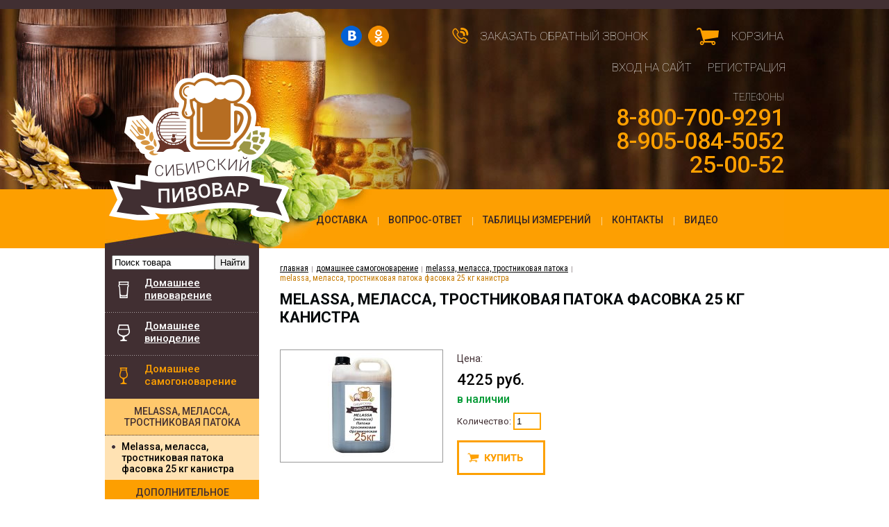

--- FILE ---
content_type: text/html; charset=UTF-8
request_url: https://pivovarsibiri.ru/catalog/domashnee-samogonovarenie/melassa-melassa-trostnikovaya-patoka/melassa-melassa-trostnikovaya-patoka-fasovka-28-kg-kanistra.html
body_size: 23468
content:
<!doctype html>
<html class="no-js" lang="ru">
<head>
<title>Melassa, меласса, тростниковая патока фасовка 25 кг канистра купить | Интернет-магазин Сибирский Пивовар, Барнаул, Бийск</title>
<meta name="Description" content="Melassa, меласса, тростниковая патока фасовка 25 кг канистра купить в Барнауле, Бийске" />
<meta name="Keywords" content="Melassa, меласса, тростниковая патока фасовка 25 кг канистра, домашние пивоварни, солодовые экстракты, самогонные аппараты, пивовар сибири, сибирский пивовар, интернет-магазин, барнаул, бийск" />
<meta charset="utf-8">
<meta name="yandex-verification" content="3814829c6c73c4b8" />	
<meta http-equiv="x-ua-compatible" content="ie=edge">
<meta name="viewport" content="width=device-width, initial-scale=1.0">
<link rel="stylesheet" type="text/css" href="/css/reset.css" />
<link rel="stylesheet" type="text/css" href="/css/layout.css,elements.css,jquery.fancybox.css,slicknav.min.css" />
<link href='https://fonts.googleapis.com/css?family=Roboto:400,100,300,500,700,900|Roboto+Condensed&subset=latin,cyrillic' rel='stylesheet' type='text/css' />
<script type="text/javascript" src="/js/jquery.min.js,jquery.leanModal.min.js,basket.js,jquery.fancybox-1.3.4.js"></script>
<link rel="stylesheet" type="text/css" href="/css/flexslider.css" />
<link rel="stylesheet" type="text/css" href="/css/rwd.css" />
<script type="text/javascript" src="/js/jquery.flexslider-min.js"></script>
<script type="text/javascript" src="/js/jquery.slicknav.min.js"></script>
<script>
	$(function(){
		$('.nav_main').slicknav({label: '', prependTo:'#wrapper'});
	});
</script>
<script type="text/javascript">
	$(window).load(function(){
	  $('.flexslider').flexslider({
		animation: "slide",
		slideshow: true,
		slideshowSpeed: 3000,

	  });
	});
</script>
	
<script type="text/javascript">$(document).ready(function(){$(".fancybox").fancybox()});</script><script type="text/javascript">$(function(){var tabContainers=$('div.tabs > div');tabContainers.hide().filter(':first').show();$('div.tabs ul.tabNavigation a').click(function(){tabContainers.hide();tabContainers.filter(this.hash).show();$('div.tabs ul.tabNavigation li').removeClass('selected');$(this).parents('li').addClass('selected');return false}).filter(':first').click()});</script><script type="text/javascript">$(function(){$('a[rel*=leanModal]').leanModal({top:200,closeButton:".modal_close"})});</script>
<link rel="icon" href="https://pivovarsibiri.ru/favicon.ico" type="image/x-icon" />
<link rel="shortcut icon" href="https://pivovarsibiri.ru/favicon.ico" type="image/x-icon" />
</head>
<body>
<div id="branding">
<div class="brandingtext"> <a href="https://pivovarsibiri.ru"><img src="/img/design/logo.png" alt="Интернет магазин Сибирский Пивовар, Барнаул, Бийск" width="261" height="217" class="logo" /><span>Интернет-магазин Сибирский Пивовар: домашнее пивоварение и самогоноварение в Барнауле и Бийске</span></a>
<div class="phones"> <span class="tel">телефоны</span>
<span class="phone"><a href="tel:+88007009291">8-800-700-9291</a></span>
<span class="phone"><a href="tel:+89050845052">8-905-084-5052</a></span>
<span class="phone"><a href="tel:+73852250052"><span class="code">(3852)</span> 25-00-52</span></a></div>
</div>
</div>
<div class="nav_main">
<ul><li class="first"><a href="/dostavka.html" title="Доставка" >Доставка</a></li>
<li><a href="/vopros-otvet.html" title="Вопрос-ответ" >Вопрос-ответ</a></li>
<li><a href="/tablicy-izmerenij.html" title="Таблицы измерений" >Таблицы измерений</a></li>
<li><a href="/contacty.html" title="Контакты" >Контакты</a></li>
<li class="last"><a href="/o-nas!.html" title="Видео, информация от наших клиентов!" >Видео</a></li>
</ul>
</div>
<div id="wrapper">
<div id="content_container">
<div id="content_main">
<h1>Melassa, меласса, тростниковая патока фасовка 25 кг канистра</h1>
<div class="current subctegoryitem">
	
	<div class="itemdesc">
<p>
<a class="itemimg fancybox" href="/assets/images/samogonovarenie/melassa/IMG_5273.jpg" title="Меласса" ><img src="/assets/cache/images/samogonovarenie/melassa/IMG_5273-225x-273.jpg" alt="Меласса" /></a>
</p>


</div>
<div class="buyutilities">
<span class="size"></span>
<span class="pricelabel">Цена:</span>
<span class="actualprice">4225 руб.</span>

<span class="available">в наличии</span>
	
    
	<p>Количество: <input type="text" class="cnt" id="cnt1286" value="1" autocomplete="off"/></p>
	<button value="В корзину" name="act" class="add_basket" id="tid1286">Купить</button>


</div>
	</div>
<p><p>Меласса&nbsp;это густая жидкость темно-бурого цвета с неповторимым тропическим ароматом являющаяся маточным сиропом, остающийся после удаления кристаллов сахара из упаренного раствора сахарного тростника. В ней низкое содержание сахарозы, но она богата фруктозой, глюкозой, витаминами, минеральными и микроэлементами. В процессе переработки сахарного тростника в сахар, сок извлекаемый из сахарного тростника&nbsp; подвергают кипячению, пока сахар не кристаллизуются и выпадают в осадок. Сироп, оставшийся после кристаллизации называется мелассой. Как правило, сок сахарного тростника проходит три цикла кипения и кристаллизации, чтобы извлечь как можно больше сахара. С каждым последующим циклом, меласса содержит все меньше сахара и увеличивает концентрацию ароматов, витаминов и минералов которые присутствовали в самом сахарном тростнике.</p>
<p>О самогоне, роме качестве</p>
<p>Основное сырье для производства рома это меласса тростниковая.</p>
<p>Сейчас очень модно и престижно дома иметь свою ректификационную колонну или дистиллятор проще говоря самогонный аппарат для производства собственного самогона или спирта сырца т.к. вы уверены в качестве и знаете, что это не поддельный, а настоящий ром, виски, самогон. Из нашей патоки по отзывам покупателей в домашних условиях получается отличный ром, эль, пиво&nbsp;Porter.</p>
<p>Настоящий ром не возможно получить получить из жженого сахара и уж тем более свекловичной патоки. Настоящий ром даже в домашних условиях может получится только из тростниковой мелассы.</p>
<p>Применение мелассы</p>
<p>Меласса для рома производства,&nbsp;используется во многих странах мира.</p>
<p>Табак: меласса тростниковая добавляется в некоторые табачные изделия для аромата. Табак со вкусом патоки особенно популярен на Ближнем Востоке для использования в кальянах.</p>
<p>Газированные напитки с патокой тростниковой (смешать лимонный сок, яблочный уксус, мед, воду и патоку,&nbsp; вкус как Coca-Cola.) и т.д..</p>
<p>Этот продукт используется в качестве очень важной кормовой добавки для животных и рыб.</p>
<p>Широко применяется в косметологии для восстановления волос, в качестве скраба и масок, как органическая косметика.</p>
<p>Традиционно тростниковая меласса применялется в выпечке и кондитерскихм изделиях. Она используется практически в каждом десерте, также используется для несладких блюд из мяса, рыбы, овощей</p></p>

</div>
<div id="content_sub">

	<form action="/search-result.html" method="get" class="search">
	<div>
	<input type="text" onfocus="if (this.value =='Поиск товара') {this.value = ''} " onblur="if (this.value == '') {this.value='Поиск товара'} " name="search" class="searchfield" value="Поиск товара"><input type="submit" value="Найти" class="searchbutton"></div>
	</form>
	
<ul class="nav_sub"><li class="first"><a href="/catalog/domashnee-pivovarenie.html" title="Домашнее пивоварение" class="pivovarenie">Домашнее пивоварение</a></li>
<li><a href="/catalog/domashnee-vinodelie.html" title="Домашнее виноделие" class="vinodelie">Домашнее виноделие</a></li>
<li class="active"><a href="/catalog/domashnee-samogonovarenie.html" title="Домашнее самогоноварение" class="samogonovarenie">Домашнее самогоноварение</a><ul><li class="first active"><a href="/catalog/domashnee-samogonovarenie/melassa-melassa-trostnikovaya-patoka.html" title="Melassa, меласса, тростниковая патока (Вьетнам)" >Melassa, меласса, тростниковая патока </a><ul><li class="first last active"><a href="/catalog/domashnee-samogonovarenie/melassa-melassa-trostnikovaya-patoka/melassa-melassa-trostnikovaya-patoka-fasovka-28-kg-kanistra.html" title="Melassa, меласса, тростниковая патока фасовка 25 кг канистра" >Melassa, меласса, тростниковая патока фасовка 25 кг канистра</a></li>
</ul></li>
<li><a href="/catalog/domashnee-samogonovarenie/dopolnitelnoe-oborudovanie.html" title="Дополнительное оборудование для дистилляции и ректификации" >Дополнительное оборудование</a></li>
<li><a href="/catalog/domashnee-samogonovarenie/drozhzhi-spirtovye.html" title="Дрожжи спиртовые" >Дрожжи спиртовые</a></li>
<li><a href="/catalog/domashnee-samogonovarenie/kamni-dlya-viski-whiskey-stones.html" title="Камни для виски "Whiskey Stones"" >Камни для виски "Whiskey Stones"</a></li>
<li><a href="/catalog/domashnee-samogonovarenie/recepty-bragi-i-samogona.html" title="Рецепты крепких напитков" >Рецепты браги и самогона</a></li>
<li><a href="/catalog/domashnee-samogonovarenie/samogonnye-apparaty.html" title="Самогонные аппараты" >Самогонные аппараты</a></li>
<li><a href="/catalog/domashnee-samogonovarenie/zernovoe-syre-dlya-samogona.html" title="Сырье для самогона, виски, водки (крахмал, солод, пшеница, кукуруза)" >Зерновое сырье для самогона</a></li>
<li><a href="/catalog/domashnee-samogonovarenie/fermenty-dlya-izgotovleniya-bragi-iz-krahmalsoderzhashhego-syrya.html" title="Ферменты для изготовления браги из крахмалсодержащего сырья" >Ферменты для изготовления браги из крахмалсодержащего сырья</a></li>
<li class="last"><a href="/catalog/domashnee-samogonovarenie/etiketki-samokleyashhiesya-dlya-napitkov.html" title="Этикетки самоклеющиеся для напитков" >Этикетки самоклеющиеся для напитков</a></li>
</ul></li>
<li><a href="/catalog/domashnee-syrodelie.html" title="Домашнее сыроделие, производство сыра" class="syrovarenie">Домашнее сыроделие</a></li>
<li><a href="/catalog/steklyannaya-tara-dlya-napitkov.html" title="Тара для розлива и хранения напитков" class="tara">Тара для розлива и хранения напитков</a></li>
<li><a href="/catalog/dubovye-bochonki-dlya-napitkov.html" title="Дубовые бочонки для напитков" class="bochki">Дубовые бочки<span>, бочонки, жбаны, баклаги</span> для напитков</a></li>
<li><a href="/catalog/suvenirnaya-produktsiya.html" title="Сувенирная продукция" class="suveniry">Сувенирная продукция</a></li>
<li><a href="/catalog/akcionnye-tovary.html" title="Акционные товары" class="novinki">Акционные товары</a></li>
<li class="last"><a href="/catalog/lidery-prodazh.html" title="Лидеры продаж" class="lidery-prodazh">Лидеры продаж</a></li>
</ul>
<h2>Новости</h2>
<h3><span class="newsdate">28 февраля 2023</span> <a href="/novosti/novoe-postuplenie!-butylki-dlya-napitkov-domashnyaya-0-5l-i-1l.html">НОВОЕ ПОСТУПЛЕНИЕ! БУТЫЛКИ ДЛЯ НАПИТКОВ ДОМАШНЯЯ 0,5л и 1л</a></h3>
<img src="/assets/images/steklyannaya-tara/butylka-domashnyaya-domashnyaya.jpg" alt="НОВОЕ ПОСТУПЛЕНИЕ! БУТЫЛКИ ДЛЯ НАПИТКОВ ДОМАШНЯЯ 0,5л и 1л" width="222" height="148" />
<p>НОВЫЕ КРАСИВЫЕ БУТЫЛКИ ДЛЯ ДОМАШНИХ НАПИТКОВ УЖЕ В ПРОДАЖЕ</p><h3><span class="newsdate">27 июля 2022</span> <a href="/novosti/novinka!-zhidkie-pivnye-drozhzhi!.html">Новинка! Жидкие пивные дрожжи!</a></h3>
<img src="/assets/images/drojji/BeerGenomics/drozhzhi.jpg" alt="Новинка! Жидкие пивные дрожжи!" width="222" height="148" />
<p>Профессиональные дрожжи BeerGenomics</p><h3><span class="newsdate">31 марта 2022</span> <a href="/novosti/premialnyj-solod-soufflet-vsya-linejka!.html">Премиальный солод Soufflet вся линейка!</a></h3>
<img src="/assets/images/solod/Pilzenskiy-solod-sufle-flag.jpg" alt="Премиальный солод Soufflet вся линейка!" width="222" height="148" />
<p>Специальные солода Soufflet по демократичной цене!</p><h3><span class="newsdate">18 марта 2022</span> <a href="/novosti/novoe-postuplenie!-butylki-dlya-napitkov-vinnaya-bordo-shampanskoe.html">НОВОЕ ПОСТУПЛЕНИЕ! БУТЫЛКИ ДЛЯ НАПИТКОВ ВИННАЯ БОРДО, ШАМПАНСКОЕ</a></h3>
<img src="/assets/images/steklyannaya-tara/butilki.jpg" alt="НОВОЕ ПОСТУПЛЕНИЕ! БУТЫЛКИ ДЛЯ НАПИТКОВ ВИННАЯ БОРДО, ШАМПАНСКОЕ" width="222" height="148" />
<p>НОВЫЕ КРАСИВЫЕ БУТЫЛКИ ДЛЯ ДОМАШНИХ НАПИТКОВ УЖЕ В ПРОДАЖЕ</p><h3><span class="newsdate">19 марта 2021</span> <a href="/novosti/postuplenie-coopers!.html">Поступление Coopers! </a></h3>
<img src="/assets/images/pivovarenie/solodovyie-ekstrakty/coopers225-150.jpg" alt="Поступление Coopers! " width="222" height="148" />
<p>Свежие вкусные Coopers подвезли!</p><h3><span class="newsdate">05 февраля 2021</span> <a href="/novosti/my-otkryli-magazin-bar-tatuin!.html">МЫ ОТКРЫЛИ МАГАЗИН-БАР "ТАТУИН"!</a></h3>
<img src="/assets/images/offers/tatuin/v-ktvfdyjdjcbnm.png" alt="МЫ ОТКРЫЛИ МАГАЗИН-БАР "ТАТУИН"!" width="222" height="148" />
<p>Приглашаем наших друзей и покупателей в бар "Татуин" в г. Новосибирск!</p>
</div>
</div>
<div id="nav_breadcrmbs"><a href="https://pivovarsibiri.ru"><span>интернет-магазин Сибирский пивовар (Барнаул, Бийск): все для домашнего и самогоно- и пивоварения:</span> главная</a><a href="/catalog/domashnee-samogonovarenie.html" title="Домашнее самогоноварение">Домашнее самогоноварение</a><a href="/catalog/domashnee-samogonovarenie/melassa-melassa-trostnikovaya-patoka.html" title="Melassa, меласса, тростниковая патока (Вьетнам)">Melassa, меласса, тростниковая патока </a><strong>Melassa, меласса, тростниковая патока фасовка 25 кг канистра</strong></div>
<div id="site_info">
<div class="adres">
<h2>Адреса магазинов</h2>
<address>
Многоканальный номер офиса <a href="tel:+88007009291">8-800-700-9291</a><br /><br />
Россия, г. Барнаул<br />
ул. Лазурная, 57 офис <br />
Телефон: <a href="tel:+73852250052">(385-2) 25-00-52</a><br><br></p>
<p>Россия, г. Бийск<br />
ул. Советская 214, ТЦ Олимпиец, правый вход<br />
Телефон <a href="tel:+79635044011">+7-963-504-4011</a><br /><br /></p>
E-mail: <a href="mailto:zakaz@pivovarsibiri.ru">zakaz@pivovarsibiri.ru</a><br />
WhatsUp: +79050845052<br />
Режим работы:<br />
пн-вс: с 09.00 до 19.00
</address>
</div>
<div class="proezd">
<h2>Схема проезда</h2>
<p><script type="text/javascript" charset="utf-8" async src="https://api-maps.yandex.ru/services/constructor/1.0/js/?um=constructor%3A6f6ef39cd457a42c5eb0126971ebae93fc4a9ef240489e519e2e241de01aa839&amp;width=729&amp;height=382&amp;lang=ru_RU&amp;scroll=true"></script></p>
</div>
</div>
<div class="copyright"> <span class="copyrightinfo">&copy;2022 Сибирский Пивовар, Барнаул: <a href="/catalog/domashnee-pivovarenie/ekstraktnoe-pivovarenie/minipivovarni.html">домашние минипивоварни</a>, <a href="/catalog/domashnee-pivovarenie/ekstraktnoe-pivovarenie/solodovyie-ekstrakty.html">cолодовые экстракты и пивные смеси</a>, <a href="/catalog/domashnee-samogonovarenie/samogonnye-apparaty.html">самогонные аппараты</a></span>	
<span class="author_info"><a href="mailto:info@sem.su">AVALON</a></span>
<ul class="social">
<li><a href="https://vk.com/pivovarsibiri_ru" class="vkontakte" target="_blank"></a></li>
<li><a href="https://www.ok.ru/pivovarsibiri" class="odnoklassniki" target="_blank"></a></li>
</ul>
</div>
<div class="cart"><a href="/basket.html">Корзина <span class="zero qty">0</span></a></div>

<div class="zvonok"><a id="go" rel="leanModal" name="tellus" href="#tellus">Заказать обратный звонок</a></div>
<div class="headerlogin"><a href="/vxod.html" class="enter">Вход на сайт</a> <a href="/vxod/registration.html">Регистрация</a></div>
</div>

<div id="tellus">
<div class="formheader"><h2>Заказать звонок</h2>
<a href="#" class="modal_close"></a></div>
<form action="catalog/domashnee-samogonovarenie/melassa-melassa-trostnikovaya-patoka/melassa-melassa-trostnikovaya-patoka-fasovka-28-kg-kanistra.html" method="post" id="contactform" class="contactform">
<p><input type="hidden" name="formid"  value="feedback-form" /><input type="text" name="realname" class="humancheck" value="" /></p>
<p><input name="fio" type="text" onfocus="if (this.value =='Ваше имя:*') {this.value = ''} " onblur="if (this.value == '') {this.value='Ваше имя:*'} "  value="Ваше имя:*" /></p>
<p><input name="email" type="text" onfocus="if (this.value =='Ваш e-mail:*') {this.value = ''} " onblur="if (this.value == '') {this.value='Ваш e-mail:*'} "  value="Ваш e-mail:*" /></p>
<p><input name="phone" type="text" onfocus="if (this.value =='Телефон:*') {this.value = ''} " onblur="if (this.value == '') {this.value='Телефон:*'} "  value="Телефон:*" /></p>
<p><textarea name="comment" id="comment" cols="30" rows="4" onfocus="if (this.value =='Ваше сообщение:*') {this.value = ''} " onblur="if (this.value == '') {this.value='Ваше сообщение:*'} " >Ваше сообщение:*</textarea></p>
<div><input type="submit" id="send"  value="Отправить" /></div>
</form>
</div>
<script type="text/javascript">
	$(window).load(function() {
		if ($("#tellus .errors").length) $("a#go").click();;
		
	});
</script>
<!-- BEGIN JIVOSITE CODE -->
<script type='text/javascript'>
(function(){ var widget_id = 'uIVYirGkWL';var d=document;var w=window;function l(){ var s = document.createElement('script'); s.type = 'text/javascript'; s.async = true; s.src = '//code.jivosite.com/script/widget/'+widget_id; var ss = document.getElementsByTagName('script')[0]; ss.parentNode.insertBefore(s, ss);}if(d.readyState=='complete'){l();}else{if(w.attachEvent){w.attachEvent('onload',l);}else{w.addEventListener('load',l,false);}}})();
</script>
<!-- END JIVOSITE CODE -->

<!-- Yandex.Metrika counter --><script type="text/javascript"> (function (d, w, c) { (w[c] = w[c] || []).push(function() { try { w.yaCounter31400728 = new Ya.Metrika({ id:31400728, clickmap:true, trackLinks:true, accurateTrackBounce:true, webvisor:true }); } catch(e) { } }); var n = d.getElementsByTagName("script")[0], s = d.createElement("script"), f = function () { n.parentNode.insertBefore(s, n); }; s.type = "text/javascript"; s.async = true; s.src = "https://mc.yandex.ru/metrika/watch.js"; if (w.opera == "[object Opera]") { d.addEventListener("DOMContentLoaded", f, false); } else { f(); } })(document, window, "yandex_metrika_callbacks");</script><noscript><div><img src="https://mc.yandex.ru/watch/31400728" style="position:absolute; left:-9999px;" alt="" /></div></noscript><!-- /Yandex.Metrika counter -->
<script>
  (function(i,s,o,g,r,a,m){i['GoogleAnalyticsObject']=r;i[r]=i[r]||function(){
  (i[r].q=i[r].q||[]).push(arguments)},i[r].l=1*new Date();a=s.createElement(o),
  m=s.getElementsByTagName(o)[0];a.async=1;a.src=g;m.parentNode.insertBefore(a,m)
  })(window,document,'script','//www.google-analytics.com/analytics.js','ga');

  ga('create', 'UA-40929042-29', 'auto');
  ga('send', 'pageview');

</script>
</body>
</html>

--- FILE ---
content_type: text/css; charset=utf-8
request_url: https://pivovarsibiri.ru/css/layout.css,elements.css,jquery.fancybox.css,slicknav.min.css
body_size: 6513
content:
@charset "utf-8";.slicknav_menu{display:none;}#wrapper{width:978px;text-align:left;overflow:auto;margin:0px auto;}#content_container{padding-bottom:80px;display:block;overflow:hidden;}#content_main{display:block;float:right;width:726px;margin-top:61px;}#content_main p{color:#402E32;font:400 1.4em/1.2em 'Roboto',sans-serif;margin-bottom:15px;}#content_main img{}#content_main a{color:#FD9F00;}#content_main a:hover{}#content_main .categoryproducts{display:block;padding:0px;overflow:hidden;width:726px;margin:0px;}#content_main .categoryproducts h2{margin:0px;padding:0px;font-size:1em;line-height:1.2em;display:inline;}#content_main .categoryproducts li{background-image:none;display:inline;margin:0px;padding:0px;}#content_main .categoryproducts a{display:block;float:left;width:235px;margin-right:10px;color:#000;text-align:center;margin-bottom:23px;font-family:'Roboto',sans-serif;font-weight:300;height:210px;}#content_main .categoryproducts .lastinrow a{margin-right:0px;}#content_main .categoryproducts img{border:1px solid #999999;padding:4px;margin-bottom:12px;}#content_main .subcategoryproducts{display:block;width:726px;overflow:hidden;}#content_main .subctegoryitem{background:url(/img/design/navcatabg.png) repeat-x left bottom;display:block;width:726px;overflow:hidden;margin-bottom:20px;}#content_main .subctegoryitem .itemdesc{display:block;float:left;width:579px;overflow:hidden;position:relative;}#content_main .subctegoryitem .itemdesc .novinka,#content_main .subctegoryitem .itemdesc .lider_prodazh{position:absolute;display:block;width:80px;height:80px;top:-4px;left:-4px;background:transparent url("/img/design/akciya.png") no-repeat 0px 0px;}#content_main .subctegoryitem .itemdesc .lider_prodazh{width:42px;height:42px;top:0px;left:0px;background:transparent url("/img/design/nov_lider.png") no-repeat 0px 0px;left:192px;background-position:0px -43px;}#content_main .subctegoryitem h2{font-size:2.2em;}#content_main .subctegoryitem h2 a{color:#FD9F00;}#content_main .subctegoryitem p{font-size:1.3em;color:#402E32;}#content_main .subctegoryitem .more{color:#000;font-weight:600;}#content_main .subctegoryitem .itemimg{display:block;float:left;padding:4px;border:1px solid #999;margin-right:20px;width:225px;margin-bottom:24px;}#content_main .subctegoryitem .buyutilities{display:block;float:right;width:127px;text-align:center;}#content_main .subctegoryitem span{font-family:'Roboto',sans-serif;display:block;}#content_main .subctegoryitem .pricelabel{font-size:1.4em;color:#402E32;line-height:1.2em;font-weight:400;margin-bottom:10px;}#content_main .subctegoryitem .actualprice{font-size:2.2em;line-height:1.2em;font-weight:500;color:#000000;margin-bottom:5px;}#content_main .subctegoryitem .available{font-size:1.6em;line-height:1.2em;font-weight:500;color:#009933;margin-bottom:16px;}#content_main .subctegoryitem .not.available{color:#C00;}#content_main .subctegoryitem .add_basket{display:block;background:#FFF url(/img/design/cartbuttons.png) no-repeat left top;width:127px;height:50px;padding:0px;border-style:none;text-indent:-10000px;cursor:pointer;margin:0px;clear:both;}#content_main .subctegoryitem .zakaz.add_basket{background:url(/img/design/cartbuttons.png) no-repeat left -50px;}#content_main .current.subctegoryitem{background-image:none;overflow:hidden;display:block;padding:0px;margin-bottom:35px;}#content_main .current.subctegoryitem .itemdesc{width:auto;}#content_main .current.subctegoryitem .buyutilities{float:left;width:auto;text-align:left;}#content_main .subctegoryitem .size{font-size:1.4em;line-height:1.2em;color:#402E32;margin-bottom:5px;}#content_main .current.subctegoryitem .available{margin-bottom:10px;}#content_main .current.subctegoryitem .itemimg{margin-bottom:0px;}#content_main .parts{width:726px;}#content_main .parts td{background:url(/img/design/navcatabg.png) repeat-x left bottom;font:300 1.4em/1.2em 'Roboto',sans-serif;color:#000000;padding:15px 11px;vertical-align:middle;}#content_main .parts .number{width:auto;}#content_main .parts .name{width:auto;}#content_main .parts .qty{text-align:center;}#content_main .parts .photo{width:auto;}#content_main .parts img{border:1px solid #999999;padding:2px;display:block;}#content_main .tabs{display:block;width:726px;overflow:hidden;background:#FFF url(/img/design/tabsbg.png) repeat-x left 40px;}#content_main .tabs .tabNavigation{display:block;overflow:hidden;height:auto;margin:0px;padding:0px;}#content_main .tabs .tabNavigation li{background-image:none;margin:0px;padding:0px;display:inline;font-size:1em;}#content_main .tabs .tabNavigation a{display:block;float:left;color:#332526;text-decoration:none;text-align:center;height:35px;background:#e8e8e8;text-transform:uppercase;width:auto;font:1.1em/1.2em 'Roboto',sans-serif;padding:10px 30px;border-top:1px solid #E8E8E8;border-right:1px solid #E8E8E8;border-bottom:0px none;border-left:1px solid #E8E8E8;margin:0px 1px 0px 0px;outline:none;}#content_main .tabs .tabNavigation .selected a{background:#FFFFFF;color:#121F39;z-index:5;}#content_main .tabs .tabNavigation .first{margin-left:0px;}#content_main .tabs .tabNavigation .oneline{line-height:2.3em;}#content_main .tabs div{display:block;margin-top:-1px;border:1px solid #E8E8E8;padding:22px;}#content_main #vopros-otvet{display:block;margin-bottom:30px;overflow:hidden;background:#FFECCC;width:390px;padding:20px;border:1px solid #FD9F00;}#content_main .errors{font:400 1.4em/1.4em 'Roboto',sans-serif;padding:10px;border:1px dashed #C30;background:#FFDBCE;color:#C30;margin-bottom:20px;}#content_main .errors strong{font-weight:500;}#content_main .errors .requiredlist span{font-style:italic;font-weight:700;}#content_main #vopros-otvet p{display:block;overflow:hidden;margin-bottom:10px;}#content_main #vopros-otvet p span{display:block;float:left;width:70px;text-align:right;margin-right:10px;font-family:'Roboto',sans-serif;line-height:1.4em;font-weight:500;}#content_main #vopros-otvet p input{border:1px solid #FD9F00;width:300px;color:#FD9F00;font-family:'Roboto',sans-serif;line-height:1.4em;padding:5px 3px;}#content_main #vopros-otvet #comment{width:300px;border:1px solid #FD9F00;overflow:hidden;padding:3px;color:#FD9F00;font:1em 'Roboto',sans-serif;}#content_main #vopros-otvet #feedback{font:700 1.6em/1.4em 'Roboto',sans-serif;padding:7px 20px;border:2px solid #FD9F01;color:#FD9F00;background:#FFF;cursor:pointer;text-transform:uppercase;float:right;}#content_main #vopros-otvet #feedback:hover{background:#FD9F00;color:#FFF;}#content_main .vo{display:block;overflow:hidden;margin-bottom:20px;}#content_main .vo .userinfo{display:block;overflow:hidden;margin-bottom:12px;font-weight:500;background:#FFECCC;padding:7px;border-top:1px solid #FD9F00;border-bottom:1px solid #FD9F00;color:#FD9F00;}#content_main .vo .name{display:block;float:left;}#content_main .vo .name span{text-indent:-10000px;display:inline-block;height:16px;width:16px;background:url(/img/design/faqicons.png) no-repeat left top;margin-right:5px;float:left;}#content_main .vo .time{display:block;float:right;}#content_main .vo .time span{background:url(/img/design/faqicons.png) no-repeat -1px -42px;text-indent:-10000px;display:inline-block;height:14px;width:14px;margin-right:5px;float:left;margin-top:2px;}#content_main .vo .vopros{font-size:1.6em;background:url(/img/design/faqicons.png) no-repeat left -164px;padding-left:25px;margin-left:7px;}#content_main .vo .otvet{padding-left:25px;background:url(/img/design/faqicons.png) no-repeat left -206px;margin-left:7px;}#content_main .order{display:block;overflow:hidden;width:726px;border-bottom:1px solid #FD9F00;margin-bottom:30px;}#content_main .order table{font:400 1.4em/1.4em 'Roboto',sans-serif;width:726px;border-top:1px solid #FD9F01;}#content_main .order table thead{background:#FFECCC;font-weight:500;color:#FD9F01;border-bottom:1px solid #FD9F00;}#content_main .order table tbody td{border-bottom:1px dotted #FD9F00;}#content_main .order table .goodsname{text-align:left;}#content_main .order table .goodsqty{text-align:center;}#content_main .order table .goodsprice{text-align:center;}#content_main .order table .summa{text-align:center;width:100px;}#content_main .order table .quantity{display:block;margin-right:auto;margin-left:auto;text-align:center;padding:5px;border:1px solid #FD9F01;font-size:1em;line-height:1.2em;color:#FD9F00;font-weight:400;}#content_main .order table td{vertical-align:middle;padding:10px;text-align:left;}#content_main .order table tbody .itogo{font-weight:700;}#content_main .order p{display:block;overflow:hidden;padding-top:14px;}#content_main .order p .recalculate{font:700 1em/1.4em 'Roboto',sans-serif;padding:7px 20px;border:2px solid #FD9F01;color:#FD9F00;background:#FFF;cursor:pointer;text-transform:uppercase;float:right;}#content_main .order p .clean{font:700 1em/1.4em 'Roboto',sans-serif;padding:7px 20px;border:2px solid #FD9F01;color:#FD9F00;background:#FFF;cursor:pointer;text-transform:uppercase;float:left;}#content_main .order p .recalculate:hover,#content_main .order p .clean:hover{background:#FD9F00;color:#FFF;}#content_main .order .delete{display:block;text-indent:-10000px;height:16px;width:13px;background:url(/img/design/delete.png) no-repeat left top;margin-right:auto;margin-left:auto;cursor:pointer;}#content_main .order table .img{display:block;overflow:hidden;vertical-align:middle;}#content_main .order table .img img{float:left;margin-right:5px;display:block;}#content_main .zakaz{display:block;overflow:hidden;}#content_main .zakaz fieldset{display:block;width:726px;}#content_main .zakaz legend{font:500 1.8em/2.4em 'Roboto',sans-serif;text-transform:uppercase;text-align:center;display:block;margin-bottom:10px;margin-top:10px;color:#FD9F01;background:#FFECCC;width:726px;border-top:1px solid #FD9F01;border-bottom:1px solid #FD9F01;}#content_main .zakaz p{display:block;overflow:hidden;margin-bottom:10px;width:500px;margin-right:auto;margin-left:auto;}#content_main .zakaz p span{font:500 1em/1.4em 'Roboto',sans-serif;display:block;float:left;width:140px;text-align:right;margin-right:5px;}#content_main .zakaz p input{border:1px solid #FD9F00;width:300px;color:#FD9F00;font-family:'Roboto',sans-serif;line-height:1.4em;padding:5px 3px;}#content_main .zakaz select{border:1px solid #FD9F00;width:300px;color:#FD9F00;font-family:'Roboto',sans-serif;line-height:1.4em;padding:5px 3px;}#content_main .zakaz textarea{border:1px solid #FD9F00;width:300px;color:#FD9F00;font-family:'Roboto',sans-serif;line-height:1.4em;padding:5px 3px;}#content_main .zakaz .button{border-top:1px solid #FD9F00;border-bottom:1px solid #FD9F00;width:726px;text-align:right;margin:0px;padding:12px 0px;}#content_main .zakaz .send{display:block;font:700 1em/1.4em 'Roboto',sans-serif;padding:7px 20px;border:2px solid #FD9F01;color:#FD9F00;background:#FFF;cursor:pointer;text-transform:uppercase;float:right;margin:0px;}#content_main .zakaz .send:hover{background:#FD9F00;color:#FFF;}#content_main .izmereniya{width:100%;font:400 1.4em/1.2em 'Roboto',sans-serif;color:#402E32;margin-bottom:20px;}#content_main .izmereniya td{font-family:'Roboto',sans-serif;text-align:center;padding:10px;border:1px solid #FFFFFF;border-collapse:collapse;}#content_main .izmereniya thead td{font-weight:700;background:#FFC86C;}#content_main .izmereniya tbody td{}#content_main .izmereniya .odd td{}#content_main .izmereniya .even td{background:#EFE9EA;}.basketadd{display:block;padding:20px 20px 0px;}#fancybox-outer{border:1px solid #666;border:1px solid #FD9F00;}.basketadd h2{margin-bottom:10px;color:#FD9F00;font:normal 1.8em 'Roboto',Tahoma,Verdana,Arial,sans-serif;}.basketadd h3{margin-bottom:10px;color:#412F32;font:normal 1.4em 'Roboto',Tahoma,Verdana,Arial,sans-serif;}.basketadd p{font:1.4em/1.4em 'Roboto',Arial,sans-serif;margin-bottom:10px;color:#412F32;}.basketadd p a{color:#FD9F00;}#fancybox-close{margin:0px;padding:0px;top:10px;right:10px;}.more{}.more a{}.more a:hover{}#content_sub{display:block;float:left;width:222px;}#content_sub h2{text-transform:uppercase;color:#412F32;font:500 2.6em/2em 'Roboto',sans-serif;display:block;text-align:center;overflow:hidden;margin-bottom:10px;background:url(/img/design/navcatabg.png) repeat-x left bottom;}#content_sub h3{color:#FD9F00;font:300 1.5em/1.2em 'Roboto',sans-serif;display:block;margin-bottom:10px;}#content_sub h3 a{font-family:'Roboto',sans-serif;color:#FD9F00;}#content_sub h3 .newsdate{display:block;margin-bottom:5px;font:500 0.8em/1.4em 'Roboto',sans-serif;background:url(/img/design/calendar.png) no-repeat left center;height:16px;padding-left:20px;}#content_sub p{color:#412F32;font:1.4em/1.2em 'Roboto',sans-serif;margin-bottom:20px;background:url(/img/design/navcatabg.png) repeat-x left bottom;padding-bottom:20px;}#contactform{}#contactform label{}#contactform_name{}#contactform_email{}#contactform_phone{}#contactform textarea{}#contactform_submit{cursor:pointer;}.nav_main{background:#fd9f00 url(/img/design/navmainbgbg2.jpg) no-repeat center top;height:85px;width:100%;overflow:hidden;}.nav_main ul{width:978px;margin-right:auto;margin-left:auto;overflow:hidden;}.nav_main li{display:inline;}.nav_main a{display:block;float:left;color:#342527;text-decoration:none;text-transform:uppercase;font:500 1.4em/6.4em 'Roboto',sans-serif;padding-right:15px;padding-left:15px;background:url(/img/design/navmainabg.png) no-repeat left center;height:92px;}.nav_main .first a{background-image:none;padding-left:0px;margin-left:304px;}.nav_main .last a{padding-right:0px;}.nav_main .active a{font-weight:900;color:#000000;}.nav_main a:hover{}.nav_sub{background:#412f32;display:block;margin-bottom:24px;width:222px;}.nav_sub li{display:block;background:url(/img/design/navsubabg.png) repeat-x left bottom;}.nav_sub a{color:#FFF;display:block;font:500 1.5em/1.2em 'Roboto',sans-serif;padding-left:57px;padding-top:10px;height:52px;padding-right:12px;background:#412F32;}.nav_sub a span{height:1px;width:1px;position:absolute;overflow:hidden;top:-10px;}.nav_sub .active a{color:#FD9F01;text-decoration:none;}.nav_sub a:hover{text-decoration:none;}.nav_sub .active ul{}.nav_sub .active li a{}.nav_sub .active li a:hover{}.nav_sub .pivovarenie{background:url(/img/design/navsuicons2.png) no-repeat 15px 17px;}.nav_sub .vinodelie{background:url(/img/design/navsuicons2.png) no-repeat 15px -43px;}.nav_sub .samogonovarenie{background:url(/img/design/navsuicons2.png) no-repeat 15px -101px;}.nav_sub .tara{background:url(/img/design/navsuicons2.png) no-repeat 15px -161px;}.nav_sub .bochki{background:url(/img/design/navsuicons2.png) no-repeat 15px -220px;}.nav_sub .suveniry{background:url(/img/design/navsuicons2.png) no-repeat 15px -277px;}.nav_sub .active .pivovarenie{background:url(/img/design/navsuicons2.png) no-repeat 15px -383px;}.nav_sub .active .vinodelie{background:url(/img/design/navsuicons2.png) no-repeat 15px -443px;}.nav_sub .active .samogonovarenie{background:url(/img/design/navsuicons2.png) no-repeat 15px -501px;}.nav_sub .active .tara{background:url(/img/design/navsuicons2.png) no-repeat 15px -561px;}.nav_sub .active .bochki{background:url(/img/design/navsuicons2.png) no-repeat 15px -620px;}.nav_sub .active .suveniry{background:url(/img/design/navsuicons2.png) no-repeat 15px -677px;}.nav_sub .literatura{background:url(/img/design/navsuicons2.png) no-repeat 15px -734px;}.nav_sub .active .literatura{background:url(/img/design/navsuicons2.png) no-repeat 15px -787px;}.nav_sub .honey{background:url(/img/design/navsuicons2.png) no-repeat 15px -897px;}.nav_sub .active .honey{background:url(/img/design/navsuicons2.png) no-repeat 15px -840px;}.nav_sub .mangaly{background:url(/img/design/navsuicons2.png) no-repeat 15px -954px;}.nav_sub .active .mangaly{background:url(/img/design/navsuicons2.png) no-repeat 15px -1011px;}.nav_sub .kolbaski{background:url(/img/design/navsuicons2.png) no-repeat 15px -1292px;}.nav_sub .active .kolbaski{background:url(/img/design/navsuicons2.png) no-repeat 15px -1352px;}.nav_sub .novinki{background:url(/img/design/navsuicons2.png) no-repeat 15px -954px;padding-top:20px;height:33px;}.nav_sub .active .novinki{background:url(/img/design/navsuicons2.png) no-repeat 15px -1011px;}.nav_sub .lidery-prodazh{background:url(/img/design/navsuicons2.png) no-repeat 15px -954px;padding-top:20px;height:33px;}.nav_sub .active .lidery-prodazh{background:url(/img/design/navsuicons2.png) no-repeat 15px -1011px;}.nav_sub .tandyr{background:url(/img/design/navsuicons2.png) no-repeat 15px -1182px;line-height:2.4em;}.nav_sub .active .tandyr{background:url(/img/design/navsuicons2.png) no-repeat 15px -1239px;}.nav_sub .syrovarenie{background:url(/img/design/navsuicons2.png) no-repeat 15px -1068px;}.nav_sub .active .syrovarenie{background:url(/img/design/navsuicons2.png) no-repeat 15px -1125px;}.nav_sub ul{padding:0px;background:#FD9F01;}.nav_sub .active ul li{padding:0px;}.nav_sub .active ul a{color:#412F32;padding:10px 12px;margin:0px;height:auto;text-align:center;text-transform:uppercase;background:#FD9F01;border-bottom:1px dotted #412F32;font-size:1.4em;}.nav_sub .active ul a span{height:1px;width:1px;position:absolute;overflow:hidden;top:-10px;}.nav_sub .active ul .last a{border-style:none;}.nav_sub .active ul .active a{color:#412F32;background:#FFC86C;}.nav_sub .active ul a:hover{text-decoration:underline;}.nav_sub .active ul .active ul a{text-transform:none;text-align:left;background:#FFDB9F;font:300 1.4em 'Roboto',sans-serif;color:#000000;text-align:left;padding:8px 12px 8px 24px;text-transform:none;background:#FFE2B3 url(/img/design/ullibg.png) no-repeat 10px 14px;overflow:hidden;border-bottom:1px dotted #412F32;}.nav_sub .active ul .active ul .active a{font-weight:500;}.nav_sub .active ul .active ul .last a{border-style:none;}.nav_sub .active ul .active ul a span{height:1px;width:1px;position:absolute;overflow:hidden;top:-10px;}.nav_sub .last{background-image:none;}.nav_category{}.nav_category li{}.nav_category a{font-family:'Roboto',sans-serif;font-size:1.8em;line-height:1.2em;font-weight:500;text-transform:uppercase;color:#050A0C;text-decoration:none;text-align:center;background:url(/img/design/navcatabg.png) repeat-x center bottom;display:block;padding-top:20px;padding-bottom:20px;}.nav_category .active a{color:#FD9F00;}.nav_category ul{background:url(/img/design/navcatabg.png) repeat-x left bottom;}.nav_category ul li{}.nav_category ul a{font:300 1.4em 'Roboto',sans-serif;color:#000000;text-align:left;padding:8px 0px 8px 18px;text-transform:none;background:url(/img/design/ullibg.png) no-repeat 1px 14px;overflow:hidden;}.nav_category .active ul a{color:#000000;}.nav_category ul .active a{color:#FD9F00;font-weight:500;}.nav_sup{}.nav_sup ul{}.nav_sup li{}.nav_sup a{}.nav_sup a:hover{}#nav_breadcrmbs{width:726px;position:absolute;top:380px;margin-left:252px;color:#000000;overflow:hidden;font:300 1.2em/1.2em 'Roboto Condensed',sans-serif;text-transform:lowercase;}#nav_breadcrmbs a{font-family:'Roboto Condensed',sans-serif;color:#000000;margin-right:5px;padding-right:6px;display:block;float:left;background:url(/img/design/brdcrmbabg.png) no-repeat right 4px;}#nav_breadcrmbs a span{height:1px;width:1px;position:absolute;overflow:hidden;top:-10px;}#nav_breadcrmbs a:hover{text-decoration:none;}#nav_breadcrmbs strong{font-family:'Roboto Condensed',sans-serif;font-weight:300;color:#C47900;display:block;float:left;}#nav_breadcrmbs strong span{height:1px;width:1px;position:absolute;overflow:hidden;top:-10px;}.social{display:block;height:30px;width:auto;margin-left:340px;position:absolute;top:37px;overflow:hidden;}.social li{display:inline;}.social a{display:block;float:left;height:30px;width:30px;margin-right:9px;outline:0;text-indent:-10000px;}.social .twitter{background:url(/img/design/social.png) no-repeat left top;}.social .vkontakte{background:url(/img/design/social.png) no-repeat -39px top;}.social .odnoklassniki{background:url(/img/design/social.png) no-repeat -78px top;}.social .facebook{background:url(/img/design/social.png) no-repeat -117px top;margin-right:0px;}#branding{border-top:13px solid #412f32;height:260px;background:url(/img/design/brandingbg.jpg) no-repeat center bottom;width:100%;overflow:hidden;}#branding .brandingtext{width:978px;margin-right:auto;margin-left:auto;text-align:left;overflow:hidden;z-index:10;}#branding .logo{margin-left:6px;position:absolute;top:104px;}#branding a span{height:1px;width:1px;position:absolute;overflow:hidden;top:-10px;}.brandingtext .phones{font-family:'Roboto',sans-serif;display:block;float:right;overflow:hidden;width:auto;margin-top:120px;text-align:right;line-height:1em;}.phones .tel{color:#FFF;display:block;text-transform:uppercase;font:100 1.4em/1em 'Roboto',sans-serif;margin-bottom:5px;}.phones .phone{display:block;clear:both;font:500 3.4em/1em 'Roboto',sans-serif;color:#FD9F00;}.phone .code{font:0.7em 'Roboto',sans-serif;color:#FFF;}.cart{display:block;margin-left:852px;position:absolute;top:40px;height:25px;width:auto;text-align:right;}.cart a{background:url(/img/design/social.png) no-repeat -210px top;height:25px;width:125px;display:block;color:#FFF;text-transform:uppercase;font:100 1.7em/1.45em 'Roboto',sans-serif;text-decoration:none;position:relative;outline:none;}.cart a .qty{border:1px solid #FFF;background:#096;padding:3px 5px;position:absolute;left:10px;font-size:0.7em;line-height:1em;font-weight:400;top:0px;}.cart a .zero.qty{display:none;}.zvonok{display:block;position:absolute;top:40px;margin-left:500px;}.zvonok a{background:url(/img/design/phone.png) no-repeat left top;height:25px;width:auto;display:block;color:#FFF;text-transform:uppercase;font:100 1.7em/1.45em 'Roboto',sans-serif;text-decoration:none;position:relative;outline:none;padding-left:40px;}.zvonok a:hover{text-decoration:underline;}#lean_overlay{position:fixed;z-index:100;top:0px;left:0px;height:100%;width:100%;background:#000;display:none;}#tellus,.leanModalForm{display:none;width:300px;overflow:hidden;text-align:left;background:#ECF0F1;border-radius:5px;-webkit-border-radius:5px;-moz-border-radius:5px;border:1px solid #FCB812;}#tellus .formheader,.leanModalForm .formheader{display:block;overflow:hidden;background:#FD9F00;padding:15px;}#tellus h2,.leanModalForm h2{color:#FFF;float:left;font:400 2.2em/1.2em 'Roboto',sans-serif;}#tellus .modal_close,.leanModalForm .modal_close{display:block;float:right;background:url(/img/design/close.png) no-repeat left top;height:17px;width:17px;cursor:pointer;}.leanModalForm .modal_close{position:absolute;right:0px;}#tellus #contactform,.leanModalForm .contactform{margin:15px;}#tellus #contactform p,.leanModalForm .contactform p{margin-bottom:15px;}#tellus #contactform input,.leanModalForm .contactform input{border-radius:5px;-webkit-border-radius:5px;-moz-border-radius:5px;border:1px solid #FD9F00;padding:5px;color:#6B5F62;width:258px;font:1.4em 'Roboto',sans-serif;}#tellus #contactform .humancheck,.leanModalForm #contactform .humancheck{display:none;}#tellus #contactform textarea,.leanModalForm .contactform textarea{border-radius:5px;-webkit-border-radius:5px;-moz-border-radius:5px;border:1px solid #FD9F00;padding:5px;color:#6B5F62;width:258px;height:100px;font:1.4em 'Roboto',sans-serif;}#tellus #contactform #send,.leanModalForm #contactform .send{background:#FD9F00;border-radius:5px;-webkit-border-radius:5px;-moz-border-radius:5px;border-style:none;color:#FFF;padding:7px 25px;cursor:pointer;width:130px;font:400 1.4em/1.2em 'Roboto',sans-serif;margin:0px;height:auto;text-align:center;}#tellus p.intro,.leanModalForm p.intro{padding:10px;line-height:1;}#tellus .errors,.leanModalForm .errors{padding:10px;line-height:1;color:red;}#fancybox-content{background:#FFF;}#fancybox-content .container{width:800px;}.phones{}#branding img{}#branding .slogan{}#site_info{display:block;clear:both;width:978px;overflow:hidden;}#site_info .adres{display:block;float:left;width:222px;}#site_info address{margin-left:4px;color:#000;font:400 normal 1.5em/1.6em 'Roboto',sans-serif;}#site_info .proezd{display:block;float:right;width:726px;}#site_info h2{text-transform:uppercase;color:#050A0C;font:500 normal 1.9em/2.6em 'Roboto',sans-serif;background:url(/img/design/navcatabg.png) repeat-x left bottom;margin-bottom:14px;}#site_info a{color:#FD9F00;}.copyright{display:block;clear:both;overflow:hidden;margin-bottom:30px;margin-top:30px;}.copyrightinfo{display:block;float:left;color:#000000;font:300 1.4em/1.2em 'Roboto',sans-serif;margin-left:4px;}.copyrightinfo a{color:#FD9F00;}.author_info{display:block;float:right;color:#000;font:300 1.4em/1.2em 'Roboto',sans-serif;margin-right:4px;}.author_info a{color:#FD9F00;}#content_main .attention,#content_main strong{font-weight:500;}#content_main address{}#contactform .humancheck{display:none;}form.search{background-color:#412f32;padding:10px 10px 0px;}form.search input{width:140px;}form.search input.searchbutton{width:50px;}#content_main .subctegoryitem p.container-pomol{font-size:12px;}.container-pomol select{width:80px;font-size:11px;border:2px solid orange;padding:3px;}.buyutilities .cnt{width:30px;border:2px solid orange;padding:3px;}.headerlogin{display:block;margin-left:300px;position:absolute;top:85px;height:25px;width:690px;text-align:right;}.headerlogin a{height:25px;width:auto;color:#FFF;text-transform:uppercase;font:100 1.7em/1.45em 'Roboto',sans-serif;text-decoration:none;margin:0px 10px;}.headerlogin a.sendR{color:#FD9F00;font-weight:bold;margin-right:30px;font:600 1.9em/1.45em 'Roboto',sans-serif;}#content_main .subctegoryitem .oldprice{font-size:14px;d.isplay:inline-block;color:red;text-decoration:line-through;font-weight:normal;}#content_main .allcontacts{list-style:none;margin:0;display:block;overflow:hidden;}#content_main .allcontacts li{background:none;padding-left:0;float:left;width:45%;height:330px;margin-bottom:0px;}#content_main .allcontacts li:nth-child(even){float:right;}#content_main .allcontacts p{font-size:inherit}[href*="tel"]{text-decoration:none;color:inherit;cursor:default;}@charset "utf-8";html{}body{font-size:62.5%;font-family:Arial,Helvetica,sans-serif;line-height:1.8em;text-align:center;margin-bottom:0px;margin-top:0px;}h1,h2,h3,h4{font-family:'Roboto',sans-serif;}h1{color:#050A0C;font:700 2.2em/1.2em 'Roboto',sans-serif;text-transform:uppercase;margin-bottom:33px;}h2{}#content_main h2{font-size:1.8em;line-height:1.2em;color:#63474E;font-weight:700;margin-bottom:15px;}#content_main h2 a{}#content_main h3{color:#FD9F01;font-size:1.4em;line-height:1.2em;font-weight:500;margin-bottom:5px;text-transform:uppercase;}p{}address{}address a{}address a:hover{}blockquote{}img{}strong{}a{}a:visited{}a:hover{}#content_main ol{color:#402E32;font:400 1.4em/1.2em 'Roboto',sans-seri;margin-bottom:23px;margin-left:37px;list-style:decimal;}#content_main ul{color:#402E32;font:400 1.4em/1.2em 'Roboto',sans-seri;margin-left:23px;margin-bottom:23px;}#content_main ol li{font-family:'Roboto',sans-seri;margin-bottom:15px;padding-left:3px;}#content_main ul li{font-family:'Roboto',sans-seri;margin-bottom:15px;background:url(/img/design/ullibg.png) no-repeat left 6px;padding-left:17px;}dl{}dt{}dd{}table{}caption{}tbody{}tfoot{}thead{}tr{}th{}td{}form{}fieldset{}label{}legend{}#fancybox-loading{position:fixed;top:50%;left:50%;width:40px;height:40px;margin-top:-20px;margin-left:-20px;cursor:pointer;overflow:hidden;z-index:1104;display:none;}#fancybox-loading div{position:absolute;top:0;left:0;width:40px;height:480px;background-image:url('/img/fancy/fancybox.png');}#fancybox-overlay{position:absolute;top:0;left:0;width:100%;z-index:1100;display:none;}#fancybox-tmp{padding:0;margin:0;border:0;overflow:auto;display:none;}#fancybox-wrap{position:absolute;top:0;left:0;padding:20px;z-index:1101;outline:none;display:none;}#fancybox-outer{position:relative;width:100%;height:100%;background:#fff;}#fancybox-content{width:0;height:0;padding:0;outline:none;position:relative;overflow:hidden;z-index:1102;border:0px solid #fff;}#fancybox-hide-sel-frame{position:absolute;top:0;left:0;width:100%;height:100%;background:transparent;z-index:1101;}#fancybox-close{position:absolute;top:-15px;right:-15px;width:30px;height:30px;background:transparent url('/img/fancy/fancybox.png') -40px 0px;cursor:pointer;z-index:1103;display:none;}#fancybox-error{color:#444;font:normal 12px/20px Arial;padding:14px;margin:0;}#fancybox-img{width:100%;height:100%;padding:0;margin:0;border:none;outline:none;line-height:0;vertical-align:top;}#fancybox-frame{width:100%;height:100%;border:none;display:block;}#fancybox-left,#fancybox-right{position:absolute;bottom:0px;height:100%;width:35%;cursor:pointer;outline:none;background:transparent url('/img/fancy/blank.gif');z-index:1102;display:none;}#fancybox-left{left:0px;}#fancybox-right{right:0px;}#fancybox-left-ico,#fancybox-right-ico{position:absolute;top:50%;left:-9999px;width:30px;height:30px;margin-top:-15px;cursor:pointer;z-index:1102;display:block;}#fancybox-left-ico{background-image:url('/img/fancy/fancybox.png');background-position:-40px -30px;}#fancybox-right-ico{background-image:url('/img/fancy/fancybox.png');background-position:-40px -60px;}#fancybox-left:hover,#fancybox-right:hover{visibility:visible;}#fancybox-left:hover span{left:20px;}#fancybox-right:hover span{left:auto;right:20px;}.fancybox-bg{position:absolute;padding:0;margin:0;border:0;width:20px;height:20px;z-index:1001;}#fancybox-bg-n{top:-20px;left:0;width:100%;background-image:url('/img/fancy/fancybox-x.png');}#fancybox-bg-ne{top:-20px;right:-20px;background-image:url('/img/fancy/fancybox.png');background-position:-40px -162px;}#fancybox-bg-e{top:0;right:-20px;height:100%;background-image:url('/img/fancy/fancybox-y.png');background-position:-20px 0px;}#fancybox-bg-se{bottom:-20px;right:-20px;background-image:url('/img/fancy/fancybox.png');background-position:-40px -182px;}#fancybox-bg-s{bottom:-20px;left:0;width:100%;background-image:url('/img/fancy/fancybox-x.png');background-position:0px -20px;}#fancybox-bg-sw{bottom:-20px;left:-20px;background-image:url('/img/fancy/fancybox.png');background-position:-40px -142px;}#fancybox-bg-w{top:0;left:-20px;height:100%;background-image:url('/img/fancy/fancybox-y.png');}#fancybox-bg-nw{top:-20px;left:-20px;background-image:url('/img/fancy/fancybox.png');background-position:-40px -122px;}#fancybox-title{font-family:Helvetica;font-size:12px;z-index:1102;}.fancybox-title-inside{padding-bottom:10px;text-align:center;color:#333;background:#fff;position:relative;}.fancybox-title-outside{padding-top:10px;color:#fff;}.fancybox-title-over{position:absolute;bottom:0;left:0;color:#FFF;text-align:left;}#fancybox-title-over{padding:10px;background-image:url('/img/fancy/fancy_title_over.png');display:block;}.fancybox-title-float{position:absolute;left:0;bottom:-20px;height:32px;}#fancybox-title-float-wrap{border:none;border-collapse:collapse;width:auto;}#fancybox-title-float-wrap td{border:none;white-space:nowrap;}#fancybox-title-float-left{padding:0 0 0 15px;background:url('/img/fancy/fancybox.png') -40px -90px no-repeat;}#fancybox-title-float-main{color:#FFF;line-height:29px;font-weight:bold;padding:0 0 3px 0;background:url('/img/fancy/fancybox-x.png') 0px -40px;}#fancybox-title-float-right{padding:0 0 0 15px;background:url('/img/fancy/fancybox.png') -55px -90px no-repeat;}.fancybox-ie6 #fancybox-close{background:transparent;filter:progid:DXImageTransform.Microsoft.AlphaImageLoader(src='/img/fancy/fancy_close.png',sizingMethod='scale');}.fancybox-ie6 #fancybox-left-ico{background:transparent;filter:progid:DXImageTransform.Microsoft.AlphaImageLoader(src='/img/fancy/fancy_nav_left.png',sizingMethod='scale');}.fancybox-ie6 #fancybox-right-ico{background:transparent;filter:progid:DXImageTransform.Microsoft.AlphaImageLoader(src='/img/fancy/fancy_nav_right.png',sizingMethod='scale');}.fancybox-ie6 #fancybox-title-over{background:transparent;filter:progid:DXImageTransform.Microsoft.AlphaImageLoader(src='/img/fancy/fancy_title_over.png',sizingMethod='scale');zoom:1;}.fancybox-ie6 #fancybox-title-float-left{background:transparent;filter:progid:DXImageTransform.Microsoft.AlphaImageLoader(src='/img/fancy/fancy_title_left.png',sizingMethod='scale');}.fancybox-ie6 #fancybox-title-float-main{background:transparent;filter:progid:DXImageTransform.Microsoft.AlphaImageLoader(src='/img/fancy/fancy_title_main.png',sizingMethod='scale');}.fancybox-ie6 #fancybox-title-float-right{background:transparent;filter:progid:DXImageTransform.Microsoft.AlphaImageLoader(src='/img/fancy/fancy_title_right.png',sizingMethod='scale');}.fancybox-ie6 #fancybox-bg-w,.fancybox-ie6 #fancybox-bg-e,.fancybox-ie6 #fancybox-left,.fancybox-ie6 #fancybox-right,#fancybox-hide-sel-frame{height:expression(this.parentNode.clientHeight + "px");}#fancybox-loading.fancybox-ie6{position:absolute;margin-top:0;top:expression( (-20 + (document.documentElement.clientHeight ? document.documentElement.clientHeight/2:document.body.clientHeight/2 ) + ( ignoreMe = document.documentElement.scrollTop ? document.documentElement.scrollTop:document.body.scrollTop )) + 'px');}#fancybox-loading.fancybox-ie6 div{background:transparent;filter:progid:DXImageTransform.Microsoft.AlphaImageLoader(src='//img/fancy/fancy_loading.png',sizingMethod='scale');}.fancybox-ie .fancybox-bg{background:transparent !important;}.fancybox-ie #fancybox-bg-n{filter:progid:DXImageTransform.Microsoft.AlphaImageLoader(src='/img/fancy/fancy_shadow_n.png',sizingMethod='scale');}.fancybox-ie #fancybox-bg-ne{filter:progid:DXImageTransform.Microsoft.AlphaImageLoader(src='/img/fancy/fancy_shadow_ne.png',sizingMethod='scale');}.fancybox-ie #fancybox-bg-e{filter:progid:DXImageTransform.Microsoft.AlphaImageLoader(src='/img/fancy/fancy_shadow_e.png',sizingMethod='scale');}.fancybox-ie #fancybox-bg-se{filter:progid:DXImageTransform.Microsoft.AlphaImageLoader(src='/img/fancy/fancy_shadow_se.png',sizingMethod='scale');}.fancybox-ie #fancybox-bg-s{filter:progid:DXImageTransform.Microsoft.AlphaImageLoader(src='/img/fancy/fancy_shadow_s.png',sizingMethod='scale');}.fancybox-ie #fancybox-bg-sw{filter:progid:DXImageTransform.Microsoft.AlphaImageLoader(src='/img/fancy/fancy_shadow_sw.png',sizingMethod='scale');}.fancybox-ie #fancybox-bg-w{filter:progid:DXImageTransform.Microsoft.AlphaImageLoader(src='/img/fancy/fancy_shadow_w.png',sizingMethod='scale');}.fancybox-ie #fancybox-bg-nw{filter:progid:DXImageTransform.Microsoft.AlphaImageLoader(src='/img/fancy/fancy_shadow_nw.png',sizingMethod='scale');}.slicknav_btn,.slicknav_nav .slicknav_item{cursor:pointer}.slicknav_menu,.slicknav_menu *{box-sizing:border-box}.slicknav_btn{position:relative;display:block;vertical-align:middle;float:right;padding:.438em .625em;line-height:1.125em}.slicknav_btn .slicknav_icon-bar+.slicknav_icon-bar{margin-top:.188em}.slicknav_menu .slicknav_menutxt{display:block;line-height:1.188em;float:left;color:#fff;font-weight:700;text-shadow:0 1px 3px #000}.slicknav_menu .slicknav_icon{float:left;width:1.125em;height:.875em;margin:.188em 0 0 .438em}.slicknav_menu .slicknav_icon:before{background:0 0;width:1.125em;height:.875em;display:block;content:"";position:absolute}.slicknav_menu .slicknav_no-text{margin:0}.slicknav_menu .slicknav_icon-bar{display:block;width:1.125em;height:.125em;-webkit-border-radius:1px;-moz-border-radius:1px;border-radius:1px;-webkit-box-shadow:0 1px 0 rgba(0,0,0,.25);-moz-box-shadow:0 1px 0 rgba(0,0,0,.25);box-shadow:0 1px 0 rgba(0,0,0,.25)}.slicknav_menu:after,.slicknav_menu:before{content:" ";display:table}.slicknav_menu:after{clear:both}.slicknav_nav li,.slicknav_nav ul{display:block}.slicknav_nav .slicknav_arrow{font-size:.8em;margin:0 0 0 .4em}.slicknav_nav .slicknav_item a{display:inline}.slicknav_nav .slicknav_row,.slicknav_nav a{display:block}.slicknav_nav .slicknav_parent-link a{display:inline}.slicknav_menu{*zoom:1;font-size:16px;background:#4c4c4c;padding:5px}.slicknav_nav,.slicknav_nav ul{list-style:none;overflow:hidden;padding:0}.slicknav_menu .slicknav_icon-bar{background-color:#fff}.slicknav_btn{margin:5px 5px 6px;text-decoration:none;text-shadow:0 1px 1px rgba(255,255,255,.75);-webkit-border-radius:4px;-moz-border-radius:4px;border-radius:4px;background-color:#222}.slicknav_nav{clear:both;color:#fff;margin:0;font-size:.875em}.slicknav_nav ul{margin:0 0 0 20px}.slicknav_nav .slicknav_row,.slicknav_nav a{padding:5px 10px;margin:2px 5px}.slicknav_nav .slicknav_row:hover{-webkit-border-radius:6px;-moz-border-radius:6px;border-radius:6px;background:#ccc;color:#fff}.slicknav_nav a{text-decoration:none;color:#fff}.slicknav_nav a:hover{-webkit-border-radius:6px;-moz-border-radius:6px;border-radius:6px;background:#ccc;color:#222}.slicknav_nav .slicknav_txtnode{margin-left:15px}.slicknav_nav .slicknav_item a,.slicknav_nav .slicknav_parent-link a{padding:0;margin:0}.slicknav_brand{float:left;color:#fff;font-size:18px;line-height:30px;padding:7px 12px;height:44px}

--- FILE ---
content_type: text/css
request_url: https://pivovarsibiri.ru/css/rwd.css
body_size: 5257
content:
@media only screen and (max-width: 977px){.nav_main{display:none}.slicknav_menu{display:block}.slicknav_menu{padding:0;background-color:#FD9F00}.slicknav_nav ul{margin-left:0}.slicknav_nav a{color:#342527;text-decoration:none;text-transform:uppercase;font:500 1.4em/1.2em 'Roboto',sans-serif;width:80%;margin-left:auto;margin-right:auto;padding-left:5%;padding-right:5%}.slicknav_btn{background-color:#412F32}.slicknav_nav{z-index:100;padding-bottom:20px}.slicknav_nav a:hover{background-color:#FFFFFF;color:#412F32;-webkit-border-radius:100px;-moz-border-radius:100px;border-radius:100px;outline:none}#wrapper,#content_container,#branding{width:100%}#content_main,#content_sub,#branding .brandingtext,#nav_breadcrmbs,#site_info,.copyright{width:94%;padding-left:3%;padding-right:3%;float:none}#nav_breadcrmbs{margin-left:0}}@media only screen and (max-width: 768px){#content_container{padding-bottom:0}#content_main{margin-top:31px}#nav_breadcrmbs{display:none}#branding{border-top:none}#branding .logo{position:inherit;margin-left:auto;margin-right:auto;display:block;text-align:center;top:inherit;width:40%;height:40%;margin-top:5px;float:none}.brandingtext .phones{float:none;margin-top:0;text-align:center}.phones .phone{font-size:2.4em}.nav_sub{width:100%}.nav_sub a br{display:none}.nav_sub .pivovarenie,.nav_sub .vinodelie,.nav_sub .samogonovarenie,.nav_sub .syrovarenie,.nav_sub .bochki,.nav_sub .suveniry,.nav_sub .literatura,.nav_sub .honey,.nav_sub .novinki,.nav_sub .tara,.nav_sub .mangaly,.nav_sub .kolbaski{padding-top:20px;height:33px}#content_sub img,#content_sub h3,#content_sub p{display:block;text-align:center;margin-left:auto;margin-right:auto}#content_sub h3 .newsdate{text-align:left}#site_info .adres,#site_info .proezd,#site_info .proezd{float:none;width:100%}.copyright{position:relative}.copyrightinfo{float:none}.author_info{text-align:center;margin-left:auto;margin-right:auto;margin-top:20px}.social{width:147px;margin-left:0;margin-top:0;left:inherit;right:inherit;top:inherit;bottom:0}.cart{margin-left:0;top:10px;right:3%}.cart a{font-size:1.4em;width:105px}.cart a .qty{text-indent:0}.zvonok{width:100%;top:230px;margin-left:auto;margin-right:auto;text-align:center}.zvonok a{margin-left:auto;margin-right:auto;background-image:none;padding-left:0}.headerlogin{text-align:center;top:10px;width:47%;padding-left:3%;margin-left:auto;margin-right:auto}.headerlogin a{font-size:1.4em;float:left;margin:0}#content_main p img{width:100%;height:100%}#content_main .current.subctegoryitem .itemdesc p img{width:inherit;height:inherit}#content_main .categoryproducts,#content_main .subcategoryproducts{width:100%;text-align:center}#content_main .categoryproducts a,#content_main .categoryproducts .lastinrow a,#content_main .subctegoryitem,#content_main .subctegoryitem .itemdesc{float:none;margin-left:auto;margin-right:auto}#content_main .subctegoryitem .itemdesc{text-align:left}#content_main .subctegoryitem,#content_main .subctegoryitem .itemdesc{width:100%}#content_main .subctegoryitem{padding-bottom:19px}#content_main .subctegoryitem .itemimg{float:none;text-align:center;margin-left:auto;margin-right:auto}#content_main .subctegoryitem .itemdesc .lider_prodazh,#content_main .subctegoryitem .itemdesc .novinka{left:inherit;right:0}#content_main .subctegoryitem .buyutilities,#content_main .current.subctegoryitem .buyutilities{width:100%;float:none;text-align:center}#content_main .subctegoryitem .add_basket{margin-left:auto;margin-right:auto}#content_main .table_container{overflow-x:auto}#content_main .parts{width:100%}#content_main .order{width:100%;overflow-x:auto}#content_main .order table,#content_main .zakaz fieldset,#content_main .zakaz legend,#content_main .zakaz p{width:100%}#content_main .zakaz p span{width:100%;float:none;text-align:left}#content_main .zakaz p input{width:95%;float:none}#content_main .zakaz textarea{float:none;width:95%}#content_main .order p{text-align:center}#content_main .order p .recalculate,#content_main .order p .clean{float:none;margin-left:auto;margin-right:auto}#content_main .order p .recalculate{margin-bottom:20px}#content_main .zakaz .button{width:100%;text-align:center}#content_main .zakaz .send{width:auto;margin-left:auto;margin-right:auto;float:none}#content_main table{width:100%}#content_main table[width]{width:100%}#content_main #vopros-otvet{width:91%;padding:4%}#content_main #vopros-otvet p input,#content_main #vopros-otvet #comment{width:96%;float:none}#content_main #vopros-otvet p span{float:none;text-align:left}.flexslider{width:100%;height:auto}.flexslider img{width:100%;height:auto}}@media only screen and (max-width: 667px){#content_main .allcontacts li{float:none;width:100%;height:auto;margin-bottom:15px;padding-bottom:14px;border-bottom:1px solid #cccccc}#content_main .allcontacts li:last-child{border-bottom:none}#content_main .allcontacts li:nth-child(even){float:none}}@media only screen and (max-width: 360px){.nav_sub .mangaly{padding-top:20px;height:33px}.nav_sub .tara{padding-top:10px;height:52px}}@media only screen and (max-width: 320px){.nav_sub .pivovarenie,.nav_sub .vinodelie,.nav_sub .samogonovarenie,.nav_sub .syrovarenie,.nav_sub .bochki,.nav_sub .suveniry,.nav_sub .literatura,.nav_sub .honey,.nav_sub .novinki,.nav_sub .kolbaski{padding-top:20px;height:33px}.nav_sub .mangaly,.nav_sub .tara{padding-top:10px;height:52px}}


--- FILE ---
content_type: text/plain
request_url: https://www.google-analytics.com/j/collect?v=1&_v=j102&a=1000206610&t=pageview&_s=1&dl=https%3A%2F%2Fpivovarsibiri.ru%2Fcatalog%2Fdomashnee-samogonovarenie%2Fmelassa-melassa-trostnikovaya-patoka%2Fmelassa-melassa-trostnikovaya-patoka-fasovka-28-kg-kanistra.html&ul=en-us%40posix&dt=Melassa%2C%20%D0%BC%D0%B5%D0%BB%D0%B0%D1%81%D1%81%D0%B0%2C%20%D1%82%D1%80%D0%BE%D1%81%D1%82%D0%BD%D0%B8%D0%BA%D0%BE%D0%B2%D0%B0%D1%8F%20%D0%BF%D0%B0%D1%82%D0%BE%D0%BA%D0%B0%20%D1%84%D0%B0%D1%81%D0%BE%D0%B2%D0%BA%D0%B0%2025%20%D0%BA%D0%B3%20%D0%BA%D0%B0%D0%BD%D0%B8%D1%81%D1%82%D1%80%D0%B0%20%D0%BA%D1%83%D0%BF%D0%B8%D1%82%D1%8C%20%7C%20%D0%98%D0%BD%D1%82%D0%B5%D1%80%D0%BD%D0%B5%D1%82-%D0%BC%D0%B0%D0%B3%D0%B0%D0%B7%D0%B8%D0%BD%20%D0%A1%D0%B8%D0%B1%D0%B8%D1%80%D1%81%D0%BA%D0%B8%D0%B9%20%D0%9F%D0%B8%D0%B2%D0%BE%D0%B2%D0%B0%D1%80%2C%20%D0%91%D0%B0%D1%80%D0%BD%D0%B0%D1%83%D0%BB%2C%20%D0%91%D0%B8%D0%B9%D1%81%D0%BA&sr=1280x720&vp=1280x720&_u=IEBAAEABAAAAACAAI~&jid=1186431175&gjid=934158741&cid=607892328.1768648212&tid=UA-40929042-29&_gid=380226115.1768648212&_r=1&_slc=1&z=2125765124
body_size: -450
content:
2,cG-HTLJ7FZ7P6